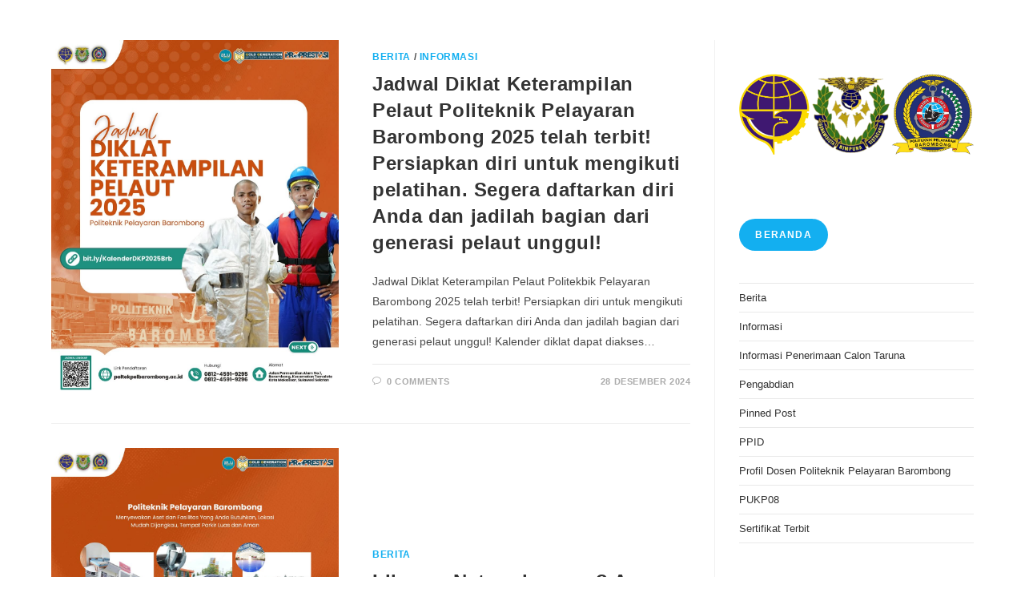

--- FILE ---
content_type: text/html; charset=UTF-8
request_url: https://poltekpelbarombong.ac.id/category/berita/page/17/
body_size: 12012
content:
<!DOCTYPE html>
<html class="html" lang="id">
<head>
	<meta charset="UTF-8">
	<link rel="profile" href="https://gmpg.org/xfn/11">

	<title>Berita &#8211; Laman 17 &#8211; Politeknik Pelayaran Barombong</title>
<meta name='robots' content='max-image-preview:large' />
<meta name="viewport" content="width=device-width, initial-scale=1"><link rel="alternate" type="application/rss+xml" title="Politeknik Pelayaran Barombong &raquo; Feed" href="https://poltekpelbarombong.ac.id/feed/" />
<link rel="alternate" type="application/rss+xml" title="Politeknik Pelayaran Barombong &raquo; Umpan Komentar" href="https://poltekpelbarombong.ac.id/comments/feed/" />
<link rel="alternate" type="application/rss+xml" title="Politeknik Pelayaran Barombong &raquo; Berita Umpan Kategori" href="https://poltekpelbarombong.ac.id/category/berita/feed/" />
<style id='wp-img-auto-sizes-contain-inline-css'>
img:is([sizes=auto i],[sizes^="auto," i]){contain-intrinsic-size:3000px 1500px}
/*# sourceURL=wp-img-auto-sizes-contain-inline-css */
</style>
<style id='wp-emoji-styles-inline-css'>

	img.wp-smiley, img.emoji {
		display: inline !important;
		border: none !important;
		box-shadow: none !important;
		height: 1em !important;
		width: 1em !important;
		margin: 0 0.07em !important;
		vertical-align: -0.1em !important;
		background: none !important;
		padding: 0 !important;
	}
/*# sourceURL=wp-emoji-styles-inline-css */
</style>
<link rel='stylesheet' id='wp-block-library-css' href='https://poltekpelbarombong.ac.id/wp-includes/css/dist/block-library/style.min.css?ver=6.9' media='all' />
<style id='wp-block-library-theme-inline-css'>
.wp-block-audio :where(figcaption){color:#555;font-size:13px;text-align:center}.is-dark-theme .wp-block-audio :where(figcaption){color:#ffffffa6}.wp-block-audio{margin:0 0 1em}.wp-block-code{border:1px solid #ccc;border-radius:4px;font-family:Menlo,Consolas,monaco,monospace;padding:.8em 1em}.wp-block-embed :where(figcaption){color:#555;font-size:13px;text-align:center}.is-dark-theme .wp-block-embed :where(figcaption){color:#ffffffa6}.wp-block-embed{margin:0 0 1em}.blocks-gallery-caption{color:#555;font-size:13px;text-align:center}.is-dark-theme .blocks-gallery-caption{color:#ffffffa6}:root :where(.wp-block-image figcaption){color:#555;font-size:13px;text-align:center}.is-dark-theme :root :where(.wp-block-image figcaption){color:#ffffffa6}.wp-block-image{margin:0 0 1em}.wp-block-pullquote{border-bottom:4px solid;border-top:4px solid;color:currentColor;margin-bottom:1.75em}.wp-block-pullquote :where(cite),.wp-block-pullquote :where(footer),.wp-block-pullquote__citation{color:currentColor;font-size:.8125em;font-style:normal;text-transform:uppercase}.wp-block-quote{border-left:.25em solid;margin:0 0 1.75em;padding-left:1em}.wp-block-quote cite,.wp-block-quote footer{color:currentColor;font-size:.8125em;font-style:normal;position:relative}.wp-block-quote:where(.has-text-align-right){border-left:none;border-right:.25em solid;padding-left:0;padding-right:1em}.wp-block-quote:where(.has-text-align-center){border:none;padding-left:0}.wp-block-quote.is-large,.wp-block-quote.is-style-large,.wp-block-quote:where(.is-style-plain){border:none}.wp-block-search .wp-block-search__label{font-weight:700}.wp-block-search__button{border:1px solid #ccc;padding:.375em .625em}:where(.wp-block-group.has-background){padding:1.25em 2.375em}.wp-block-separator.has-css-opacity{opacity:.4}.wp-block-separator{border:none;border-bottom:2px solid;margin-left:auto;margin-right:auto}.wp-block-separator.has-alpha-channel-opacity{opacity:1}.wp-block-separator:not(.is-style-wide):not(.is-style-dots){width:100px}.wp-block-separator.has-background:not(.is-style-dots){border-bottom:none;height:1px}.wp-block-separator.has-background:not(.is-style-wide):not(.is-style-dots){height:2px}.wp-block-table{margin:0 0 1em}.wp-block-table td,.wp-block-table th{word-break:normal}.wp-block-table :where(figcaption){color:#555;font-size:13px;text-align:center}.is-dark-theme .wp-block-table :where(figcaption){color:#ffffffa6}.wp-block-video :where(figcaption){color:#555;font-size:13px;text-align:center}.is-dark-theme .wp-block-video :where(figcaption){color:#ffffffa6}.wp-block-video{margin:0 0 1em}:root :where(.wp-block-template-part.has-background){margin-bottom:0;margin-top:0;padding:1.25em 2.375em}
/*# sourceURL=/wp-includes/css/dist/block-library/theme.min.css */
</style>
<style id='classic-theme-styles-inline-css'>
/*! This file is auto-generated */
.wp-block-button__link{color:#fff;background-color:#32373c;border-radius:9999px;box-shadow:none;text-decoration:none;padding:calc(.667em + 2px) calc(1.333em + 2px);font-size:1.125em}.wp-block-file__button{background:#32373c;color:#fff;text-decoration:none}
/*# sourceURL=/wp-includes/css/classic-themes.min.css */
</style>
<style id='global-styles-inline-css'>
:root{--wp--preset--aspect-ratio--square: 1;--wp--preset--aspect-ratio--4-3: 4/3;--wp--preset--aspect-ratio--3-4: 3/4;--wp--preset--aspect-ratio--3-2: 3/2;--wp--preset--aspect-ratio--2-3: 2/3;--wp--preset--aspect-ratio--16-9: 16/9;--wp--preset--aspect-ratio--9-16: 9/16;--wp--preset--color--black: #000000;--wp--preset--color--cyan-bluish-gray: #abb8c3;--wp--preset--color--white: #ffffff;--wp--preset--color--pale-pink: #f78da7;--wp--preset--color--vivid-red: #cf2e2e;--wp--preset--color--luminous-vivid-orange: #ff6900;--wp--preset--color--luminous-vivid-amber: #fcb900;--wp--preset--color--light-green-cyan: #7bdcb5;--wp--preset--color--vivid-green-cyan: #00d084;--wp--preset--color--pale-cyan-blue: #8ed1fc;--wp--preset--color--vivid-cyan-blue: #0693e3;--wp--preset--color--vivid-purple: #9b51e0;--wp--preset--gradient--vivid-cyan-blue-to-vivid-purple: linear-gradient(135deg,rgb(6,147,227) 0%,rgb(155,81,224) 100%);--wp--preset--gradient--light-green-cyan-to-vivid-green-cyan: linear-gradient(135deg,rgb(122,220,180) 0%,rgb(0,208,130) 100%);--wp--preset--gradient--luminous-vivid-amber-to-luminous-vivid-orange: linear-gradient(135deg,rgb(252,185,0) 0%,rgb(255,105,0) 100%);--wp--preset--gradient--luminous-vivid-orange-to-vivid-red: linear-gradient(135deg,rgb(255,105,0) 0%,rgb(207,46,46) 100%);--wp--preset--gradient--very-light-gray-to-cyan-bluish-gray: linear-gradient(135deg,rgb(238,238,238) 0%,rgb(169,184,195) 100%);--wp--preset--gradient--cool-to-warm-spectrum: linear-gradient(135deg,rgb(74,234,220) 0%,rgb(151,120,209) 20%,rgb(207,42,186) 40%,rgb(238,44,130) 60%,rgb(251,105,98) 80%,rgb(254,248,76) 100%);--wp--preset--gradient--blush-light-purple: linear-gradient(135deg,rgb(255,206,236) 0%,rgb(152,150,240) 100%);--wp--preset--gradient--blush-bordeaux: linear-gradient(135deg,rgb(254,205,165) 0%,rgb(254,45,45) 50%,rgb(107,0,62) 100%);--wp--preset--gradient--luminous-dusk: linear-gradient(135deg,rgb(255,203,112) 0%,rgb(199,81,192) 50%,rgb(65,88,208) 100%);--wp--preset--gradient--pale-ocean: linear-gradient(135deg,rgb(255,245,203) 0%,rgb(182,227,212) 50%,rgb(51,167,181) 100%);--wp--preset--gradient--electric-grass: linear-gradient(135deg,rgb(202,248,128) 0%,rgb(113,206,126) 100%);--wp--preset--gradient--midnight: linear-gradient(135deg,rgb(2,3,129) 0%,rgb(40,116,252) 100%);--wp--preset--font-size--small: 13px;--wp--preset--font-size--medium: 20px;--wp--preset--font-size--large: 36px;--wp--preset--font-size--x-large: 42px;--wp--preset--spacing--20: 0.44rem;--wp--preset--spacing--30: 0.67rem;--wp--preset--spacing--40: 1rem;--wp--preset--spacing--50: 1.5rem;--wp--preset--spacing--60: 2.25rem;--wp--preset--spacing--70: 3.38rem;--wp--preset--spacing--80: 5.06rem;--wp--preset--shadow--natural: 6px 6px 9px rgba(0, 0, 0, 0.2);--wp--preset--shadow--deep: 12px 12px 50px rgba(0, 0, 0, 0.4);--wp--preset--shadow--sharp: 6px 6px 0px rgba(0, 0, 0, 0.2);--wp--preset--shadow--outlined: 6px 6px 0px -3px rgb(255, 255, 255), 6px 6px rgb(0, 0, 0);--wp--preset--shadow--crisp: 6px 6px 0px rgb(0, 0, 0);}:where(.is-layout-flex){gap: 0.5em;}:where(.is-layout-grid){gap: 0.5em;}body .is-layout-flex{display: flex;}.is-layout-flex{flex-wrap: wrap;align-items: center;}.is-layout-flex > :is(*, div){margin: 0;}body .is-layout-grid{display: grid;}.is-layout-grid > :is(*, div){margin: 0;}:where(.wp-block-columns.is-layout-flex){gap: 2em;}:where(.wp-block-columns.is-layout-grid){gap: 2em;}:where(.wp-block-post-template.is-layout-flex){gap: 1.25em;}:where(.wp-block-post-template.is-layout-grid){gap: 1.25em;}.has-black-color{color: var(--wp--preset--color--black) !important;}.has-cyan-bluish-gray-color{color: var(--wp--preset--color--cyan-bluish-gray) !important;}.has-white-color{color: var(--wp--preset--color--white) !important;}.has-pale-pink-color{color: var(--wp--preset--color--pale-pink) !important;}.has-vivid-red-color{color: var(--wp--preset--color--vivid-red) !important;}.has-luminous-vivid-orange-color{color: var(--wp--preset--color--luminous-vivid-orange) !important;}.has-luminous-vivid-amber-color{color: var(--wp--preset--color--luminous-vivid-amber) !important;}.has-light-green-cyan-color{color: var(--wp--preset--color--light-green-cyan) !important;}.has-vivid-green-cyan-color{color: var(--wp--preset--color--vivid-green-cyan) !important;}.has-pale-cyan-blue-color{color: var(--wp--preset--color--pale-cyan-blue) !important;}.has-vivid-cyan-blue-color{color: var(--wp--preset--color--vivid-cyan-blue) !important;}.has-vivid-purple-color{color: var(--wp--preset--color--vivid-purple) !important;}.has-black-background-color{background-color: var(--wp--preset--color--black) !important;}.has-cyan-bluish-gray-background-color{background-color: var(--wp--preset--color--cyan-bluish-gray) !important;}.has-white-background-color{background-color: var(--wp--preset--color--white) !important;}.has-pale-pink-background-color{background-color: var(--wp--preset--color--pale-pink) !important;}.has-vivid-red-background-color{background-color: var(--wp--preset--color--vivid-red) !important;}.has-luminous-vivid-orange-background-color{background-color: var(--wp--preset--color--luminous-vivid-orange) !important;}.has-luminous-vivid-amber-background-color{background-color: var(--wp--preset--color--luminous-vivid-amber) !important;}.has-light-green-cyan-background-color{background-color: var(--wp--preset--color--light-green-cyan) !important;}.has-vivid-green-cyan-background-color{background-color: var(--wp--preset--color--vivid-green-cyan) !important;}.has-pale-cyan-blue-background-color{background-color: var(--wp--preset--color--pale-cyan-blue) !important;}.has-vivid-cyan-blue-background-color{background-color: var(--wp--preset--color--vivid-cyan-blue) !important;}.has-vivid-purple-background-color{background-color: var(--wp--preset--color--vivid-purple) !important;}.has-black-border-color{border-color: var(--wp--preset--color--black) !important;}.has-cyan-bluish-gray-border-color{border-color: var(--wp--preset--color--cyan-bluish-gray) !important;}.has-white-border-color{border-color: var(--wp--preset--color--white) !important;}.has-pale-pink-border-color{border-color: var(--wp--preset--color--pale-pink) !important;}.has-vivid-red-border-color{border-color: var(--wp--preset--color--vivid-red) !important;}.has-luminous-vivid-orange-border-color{border-color: var(--wp--preset--color--luminous-vivid-orange) !important;}.has-luminous-vivid-amber-border-color{border-color: var(--wp--preset--color--luminous-vivid-amber) !important;}.has-light-green-cyan-border-color{border-color: var(--wp--preset--color--light-green-cyan) !important;}.has-vivid-green-cyan-border-color{border-color: var(--wp--preset--color--vivid-green-cyan) !important;}.has-pale-cyan-blue-border-color{border-color: var(--wp--preset--color--pale-cyan-blue) !important;}.has-vivid-cyan-blue-border-color{border-color: var(--wp--preset--color--vivid-cyan-blue) !important;}.has-vivid-purple-border-color{border-color: var(--wp--preset--color--vivid-purple) !important;}.has-vivid-cyan-blue-to-vivid-purple-gradient-background{background: var(--wp--preset--gradient--vivid-cyan-blue-to-vivid-purple) !important;}.has-light-green-cyan-to-vivid-green-cyan-gradient-background{background: var(--wp--preset--gradient--light-green-cyan-to-vivid-green-cyan) !important;}.has-luminous-vivid-amber-to-luminous-vivid-orange-gradient-background{background: var(--wp--preset--gradient--luminous-vivid-amber-to-luminous-vivid-orange) !important;}.has-luminous-vivid-orange-to-vivid-red-gradient-background{background: var(--wp--preset--gradient--luminous-vivid-orange-to-vivid-red) !important;}.has-very-light-gray-to-cyan-bluish-gray-gradient-background{background: var(--wp--preset--gradient--very-light-gray-to-cyan-bluish-gray) !important;}.has-cool-to-warm-spectrum-gradient-background{background: var(--wp--preset--gradient--cool-to-warm-spectrum) !important;}.has-blush-light-purple-gradient-background{background: var(--wp--preset--gradient--blush-light-purple) !important;}.has-blush-bordeaux-gradient-background{background: var(--wp--preset--gradient--blush-bordeaux) !important;}.has-luminous-dusk-gradient-background{background: var(--wp--preset--gradient--luminous-dusk) !important;}.has-pale-ocean-gradient-background{background: var(--wp--preset--gradient--pale-ocean) !important;}.has-electric-grass-gradient-background{background: var(--wp--preset--gradient--electric-grass) !important;}.has-midnight-gradient-background{background: var(--wp--preset--gradient--midnight) !important;}.has-small-font-size{font-size: var(--wp--preset--font-size--small) !important;}.has-medium-font-size{font-size: var(--wp--preset--font-size--medium) !important;}.has-large-font-size{font-size: var(--wp--preset--font-size--large) !important;}.has-x-large-font-size{font-size: var(--wp--preset--font-size--x-large) !important;}
:where(.wp-block-post-template.is-layout-flex){gap: 1.25em;}:where(.wp-block-post-template.is-layout-grid){gap: 1.25em;}
:where(.wp-block-term-template.is-layout-flex){gap: 1.25em;}:where(.wp-block-term-template.is-layout-grid){gap: 1.25em;}
:where(.wp-block-columns.is-layout-flex){gap: 2em;}:where(.wp-block-columns.is-layout-grid){gap: 2em;}
:root :where(.wp-block-pullquote){font-size: 1.5em;line-height: 1.6;}
/*# sourceURL=global-styles-inline-css */
</style>
<link rel='stylesheet' id='font-awesome-css' href='https://poltekpelbarombong.ac.id/wp-content/themes/oceanwp/assets/fonts/fontawesome/css/all.min.css?ver=6.7.2' media='all' />
<link rel='stylesheet' id='simple-line-icons-css' href='https://poltekpelbarombong.ac.id/wp-content/themes/oceanwp/assets/css/third/simple-line-icons.min.css?ver=2.4.0' media='all' />
<link rel='stylesheet' id='oceanwp-style-css' href='https://poltekpelbarombong.ac.id/wp-content/themes/oceanwp/assets/css/style.min.css?ver=4.1.4' media='all' />
<link rel='stylesheet' id='ekit-widget-styles-css' href='https://poltekpelbarombong.ac.id/wp-content/plugins/elementskit-lite/widgets/init/assets/css/widget-styles.css?ver=3.7.8' media='all' />
<link rel='stylesheet' id='ekit-responsive-css' href='https://poltekpelbarombong.ac.id/wp-content/plugins/elementskit-lite/widgets/init/assets/css/responsive.css?ver=3.7.8' media='all' />
<script src="https://poltekpelbarombong.ac.id/wp-includes/js/jquery/jquery.min.js?ver=3.7.1" id="jquery-core-js"></script>
<script src="https://poltekpelbarombong.ac.id/wp-includes/js/jquery/jquery-migrate.min.js?ver=3.4.1" id="jquery-migrate-js"></script>
<link rel="https://api.w.org/" href="https://poltekpelbarombong.ac.id/wp-json/" /><link rel="alternate" title="JSON" type="application/json" href="https://poltekpelbarombong.ac.id/wp-json/wp/v2/categories/6" /><link rel="EditURI" type="application/rsd+xml" title="RSD" href="https://poltekpelbarombong.ac.id/xmlrpc.php?rsd" />
<meta name="generator" content="WordPress 6.9" />
<!-- Analytics by WP Statistics - https://wp-statistics.com -->
<meta name="generator" content="Elementor 3.34.1; features: additional_custom_breakpoints; settings: css_print_method-external, google_font-enabled, font_display-auto">
			<style>
				.e-con.e-parent:nth-of-type(n+4):not(.e-lazyloaded):not(.e-no-lazyload),
				.e-con.e-parent:nth-of-type(n+4):not(.e-lazyloaded):not(.e-no-lazyload) * {
					background-image: none !important;
				}
				@media screen and (max-height: 1024px) {
					.e-con.e-parent:nth-of-type(n+3):not(.e-lazyloaded):not(.e-no-lazyload),
					.e-con.e-parent:nth-of-type(n+3):not(.e-lazyloaded):not(.e-no-lazyload) * {
						background-image: none !important;
					}
				}
				@media screen and (max-height: 640px) {
					.e-con.e-parent:nth-of-type(n+2):not(.e-lazyloaded):not(.e-no-lazyload),
					.e-con.e-parent:nth-of-type(n+2):not(.e-lazyloaded):not(.e-no-lazyload) * {
						background-image: none !important;
					}
				}
			</style>
			<link rel="icon" href="https://poltekpelbarombong.ac.id/wp-content/uploads/2022/01/cropped-2018-Logo-Poltekpel_Barombong-fix-1-32x32.png" sizes="32x32" />
<link rel="icon" href="https://poltekpelbarombong.ac.id/wp-content/uploads/2022/01/cropped-2018-Logo-Poltekpel_Barombong-fix-1-192x192.png" sizes="192x192" />
<link rel="apple-touch-icon" href="https://poltekpelbarombong.ac.id/wp-content/uploads/2022/01/cropped-2018-Logo-Poltekpel_Barombong-fix-1-180x180.png" />
<meta name="msapplication-TileImage" content="https://poltekpelbarombong.ac.id/wp-content/uploads/2022/01/cropped-2018-Logo-Poltekpel_Barombong-fix-1-270x270.png" />
<!-- OceanWP CSS -->
<style type="text/css">
/* Colors */body .theme-button,body input[type="submit"],body button[type="submit"],body button,body .button,body div.wpforms-container-full .wpforms-form input[type=submit],body div.wpforms-container-full .wpforms-form button[type=submit],body div.wpforms-container-full .wpforms-form .wpforms-page-button,.woocommerce-cart .wp-element-button,.woocommerce-checkout .wp-element-button,.wp-block-button__link{border-color:#ffffff}body .theme-button:hover,body input[type="submit"]:hover,body button[type="submit"]:hover,body button:hover,body .button:hover,body div.wpforms-container-full .wpforms-form input[type=submit]:hover,body div.wpforms-container-full .wpforms-form input[type=submit]:active,body div.wpforms-container-full .wpforms-form button[type=submit]:hover,body div.wpforms-container-full .wpforms-form button[type=submit]:active,body div.wpforms-container-full .wpforms-form .wpforms-page-button:hover,body div.wpforms-container-full .wpforms-form .wpforms-page-button:active,.woocommerce-cart .wp-element-button:hover,.woocommerce-checkout .wp-element-button:hover,.wp-block-button__link:hover{border-color:#ffffff}/* OceanWP Style Settings CSS */.theme-button,input[type="submit"],button[type="submit"],button,.button,body div.wpforms-container-full .wpforms-form input[type=submit],body div.wpforms-container-full .wpforms-form button[type=submit],body div.wpforms-container-full .wpforms-form .wpforms-page-button{border-style:solid}.theme-button,input[type="submit"],button[type="submit"],button,.button,body div.wpforms-container-full .wpforms-form input[type=submit],body div.wpforms-container-full .wpforms-form button[type=submit],body div.wpforms-container-full .wpforms-form .wpforms-page-button{border-width:1px}form input[type="text"],form input[type="password"],form input[type="email"],form input[type="url"],form input[type="date"],form input[type="month"],form input[type="time"],form input[type="datetime"],form input[type="datetime-local"],form input[type="week"],form input[type="number"],form input[type="search"],form input[type="tel"],form input[type="color"],form select,form textarea,.woocommerce .woocommerce-checkout .select2-container--default .select2-selection--single{border-style:solid}body div.wpforms-container-full .wpforms-form input[type=date],body div.wpforms-container-full .wpforms-form input[type=datetime],body div.wpforms-container-full .wpforms-form input[type=datetime-local],body div.wpforms-container-full .wpforms-form input[type=email],body div.wpforms-container-full .wpforms-form input[type=month],body div.wpforms-container-full .wpforms-form input[type=number],body div.wpforms-container-full .wpforms-form input[type=password],body div.wpforms-container-full .wpforms-form input[type=range],body div.wpforms-container-full .wpforms-form input[type=search],body div.wpforms-container-full .wpforms-form input[type=tel],body div.wpforms-container-full .wpforms-form input[type=text],body div.wpforms-container-full .wpforms-form input[type=time],body div.wpforms-container-full .wpforms-form input[type=url],body div.wpforms-container-full .wpforms-form input[type=week],body div.wpforms-container-full .wpforms-form select,body div.wpforms-container-full .wpforms-form textarea{border-style:solid}form input[type="text"],form input[type="password"],form input[type="email"],form input[type="url"],form input[type="date"],form input[type="month"],form input[type="time"],form input[type="datetime"],form input[type="datetime-local"],form input[type="week"],form input[type="number"],form input[type="search"],form input[type="tel"],form input[type="color"],form select,form textarea{border-radius:3px}body div.wpforms-container-full .wpforms-form input[type=date],body div.wpforms-container-full .wpforms-form input[type=datetime],body div.wpforms-container-full .wpforms-form input[type=datetime-local],body div.wpforms-container-full .wpforms-form input[type=email],body div.wpforms-container-full .wpforms-form input[type=month],body div.wpforms-container-full .wpforms-form input[type=number],body div.wpforms-container-full .wpforms-form input[type=password],body div.wpforms-container-full .wpforms-form input[type=range],body div.wpforms-container-full .wpforms-form input[type=search],body div.wpforms-container-full .wpforms-form input[type=tel],body div.wpforms-container-full .wpforms-form input[type=text],body div.wpforms-container-full .wpforms-form input[type=time],body div.wpforms-container-full .wpforms-form input[type=url],body div.wpforms-container-full .wpforms-form input[type=week],body div.wpforms-container-full .wpforms-form select,body div.wpforms-container-full .wpforms-form textarea{border-radius:3px}/* Header */#site-header.has-header-media .overlay-header-media{background-color:rgba(0,0,0,0.5)}/* Blog CSS */.ocean-single-post-header ul.meta-item li a:hover{color:#333333}/* Typography */body{font-size:14px;line-height:1.8}h1,h2,h3,h4,h5,h6,.theme-heading,.widget-title,.oceanwp-widget-recent-posts-title,.comment-reply-title,.entry-title,.sidebar-box .widget-title{line-height:1.4}h1{font-size:23px;line-height:1.4}h2{font-size:20px;line-height:1.4}h3{font-size:18px;line-height:1.4}h4{font-size:17px;line-height:1.4}h5{font-size:14px;line-height:1.4}h6{font-size:15px;line-height:1.4}.page-header .page-header-title,.page-header.background-image-page-header .page-header-title{font-size:32px;line-height:1.4}.page-header .page-subheading{font-size:15px;line-height:1.8}.site-breadcrumbs,.site-breadcrumbs a{font-size:13px;line-height:1.4}#top-bar-content,#top-bar-social-alt{font-size:12px;line-height:1.8}#site-logo a.site-logo-text{font-size:24px;line-height:1.8}.dropdown-menu ul li a.menu-link,#site-header.full_screen-header .fs-dropdown-menu ul.sub-menu li a{font-size:12px;line-height:1.2;letter-spacing:.6px}.sidr-class-dropdown-menu li a,a.sidr-class-toggle-sidr-close,#mobile-dropdown ul li a,body #mobile-fullscreen ul li a{font-size:15px;line-height:1.8}.blog-entry.post .blog-entry-header .entry-title a{font-size:24px;line-height:1.4}.ocean-single-post-header .single-post-title{font-size:34px;line-height:1.4;letter-spacing:.6px}.ocean-single-post-header ul.meta-item li,.ocean-single-post-header ul.meta-item li a{font-size:13px;line-height:1.4;letter-spacing:.6px}.ocean-single-post-header .post-author-name,.ocean-single-post-header .post-author-name a{font-size:14px;line-height:1.4;letter-spacing:.6px}.ocean-single-post-header .post-author-description{font-size:12px;line-height:1.4;letter-spacing:.6px}.single-post .entry-title{line-height:1.4;letter-spacing:.6px}.single-post ul.meta li,.single-post ul.meta li a{font-size:14px;line-height:1.4;letter-spacing:.6px}.sidebar-box .widget-title,.sidebar-box.widget_block .wp-block-heading{font-size:13px;line-height:1;letter-spacing:1px}#footer-widgets .footer-box .widget-title{font-size:13px;line-height:1;letter-spacing:1px}#footer-bottom #copyright{font-size:12px;line-height:1}#footer-bottom #footer-bottom-menu{font-size:12px;line-height:1}.woocommerce-store-notice.demo_store{line-height:2;letter-spacing:1.5px}.demo_store .woocommerce-store-notice__dismiss-link{line-height:2;letter-spacing:1.5px}.woocommerce ul.products li.product li.title h2,.woocommerce ul.products li.product li.title a{font-size:14px;line-height:1.5}.woocommerce ul.products li.product li.category,.woocommerce ul.products li.product li.category a{font-size:12px;line-height:1}.woocommerce ul.products li.product .price{font-size:18px;line-height:1}.woocommerce ul.products li.product .button,.woocommerce ul.products li.product .product-inner .added_to_cart{font-size:12px;line-height:1.5;letter-spacing:1px}.woocommerce ul.products li.owp-woo-cond-notice span,.woocommerce ul.products li.owp-woo-cond-notice a{font-size:16px;line-height:1;letter-spacing:1px;font-weight:600;text-transform:capitalize}.woocommerce div.product .product_title{font-size:24px;line-height:1.4;letter-spacing:.6px}.woocommerce div.product p.price{font-size:36px;line-height:1}.woocommerce .owp-btn-normal .summary form button.button,.woocommerce .owp-btn-big .summary form button.button,.woocommerce .owp-btn-very-big .summary form button.button{font-size:12px;line-height:1.5;letter-spacing:1px;text-transform:uppercase}.woocommerce div.owp-woo-single-cond-notice span,.woocommerce div.owp-woo-single-cond-notice a{font-size:18px;line-height:2;letter-spacing:1.5px;font-weight:600;text-transform:capitalize}
</style></head>

<body class="archive paged category category-berita category-6 wp-embed-responsive paged-17 category-paged-17 wp-theme-oceanwp oceanwp-theme dropdown-mobile top-header-style default-breakpoint has-sidebar content-right-sidebar has-topbar has-breadcrumbs elementor-default elementor-kit-5" itemscope="itemscope" itemtype="https://schema.org/Blog">

	
	
	<div id="outer-wrap" class="site clr">

		<a class="skip-link screen-reader-text" href="#main">Skip to content</a>

		
		<div id="wrap" class="clr">

			
			<div class="ekit-template-content-markup ekit-template-content-header"></div>
			
			<main id="main" class="site-main clr"  role="main">

				
	
	<div id="content-wrap" class="container clr">

		
		<div id="primary" class="content-area clr">

			
			<div id="content" class="site-content clr">

				
										<div id="blog-entries" class="entries clr tablet-col tablet-2-col mobile-col mobile-1-col">

							
							
								
								
<article id="post-9472" class="blog-entry clr thumbnail-entry post-9472 post type-post status-publish format-standard has-post-thumbnail hentry category-berita category-informasi entry has-media">

	<div class="blog-entry-inner clr left-position center">

		
<div class="thumbnail">

	<a href="https://poltekpelbarombong.ac.id/2024/12/28/jadwal-diklat-keterampilan-pelaut-politekbik-pelayaran-barombong-2025-telah-terbit-persiapkan-diri-untuk-mengikuti-pelatihan-segera-daftarkan-diri-anda-dan-jadilah-bagian-dari-generasi-pelaut-unggul/" class="thumbnail-link">

		<img width="1080" height="1346" src="https://poltekpelbarombong.ac.id/wp-content/uploads/2024/12/Snapinsta.app_471723418_18331020844154437_7340840958240539610_n_1080.jpg" class="attachment-full size-full wp-post-image" alt="Read more about the article Jadwal Diklat Keterampilan Pelaut Politeknik Pelayaran Barombong 2025 telah terbit! Persiapkan diri untuk mengikuti pelatihan. Segera daftarkan diri Anda dan jadilah bagian dari generasi pelaut unggul!" itemprop="image" decoding="async" srcset="https://poltekpelbarombong.ac.id/wp-content/uploads/2024/12/Snapinsta.app_471723418_18331020844154437_7340840958240539610_n_1080.jpg 1080w, https://poltekpelbarombong.ac.id/wp-content/uploads/2024/12/Snapinsta.app_471723418_18331020844154437_7340840958240539610_n_1080-241x300.jpg 241w, https://poltekpelbarombong.ac.id/wp-content/uploads/2024/12/Snapinsta.app_471723418_18331020844154437_7340840958240539610_n_1080-822x1024.jpg 822w, https://poltekpelbarombong.ac.id/wp-content/uploads/2024/12/Snapinsta.app_471723418_18331020844154437_7340840958240539610_n_1080-768x957.jpg 768w" sizes="(max-width: 1080px) 100vw, 1080px" />			<span class="overlay"></span>
			
	</a>

	
</div><!-- .thumbnail -->

		<div class="blog-entry-content">

			
	<div class="blog-entry-category clr">
		<a href="https://poltekpelbarombong.ac.id/category/berita/" rel="category tag">Berita</a> / <a href="https://poltekpelbarombong.ac.id/category/informasi/" rel="category tag">Informasi</a>	</div>

	

<header class="blog-entry-header clr">
	<h2 class="blog-entry-title entry-title">
		<a href="https://poltekpelbarombong.ac.id/2024/12/28/jadwal-diklat-keterampilan-pelaut-politekbik-pelayaran-barombong-2025-telah-terbit-persiapkan-diri-untuk-mengikuti-pelatihan-segera-daftarkan-diri-anda-dan-jadilah-bagian-dari-generasi-pelaut-unggul/"  rel="bookmark">Jadwal Diklat Keterampilan Pelaut Politeknik Pelayaran Barombong 2025 telah terbit! Persiapkan diri untuk mengikuti pelatihan. Segera daftarkan diri Anda dan jadilah bagian dari generasi pelaut unggul!</a>
	</h2><!-- .blog-entry-title -->
</header><!-- .blog-entry-header -->



<div class="blog-entry-summary clr" itemprop="text">

	
		<p>
			Jadwal Diklat Keterampilan Pelaut Politekbik Pelayaran Barombong 2025 telah terbit! Persiapkan diri untuk mengikuti pelatihan. Segera daftarkan diri Anda dan jadilah bagian dari generasi pelaut unggul! Kalender diklat dapat diakses&hellip;		</p>

		
</div><!-- .blog-entry-summary -->


			<div class="blog-entry-bottom clr">

				
	<div class="blog-entry-comments clr">
		<i class=" icon-bubble" aria-hidden="true" role="img"></i><a href="https://poltekpelbarombong.ac.id/2024/12/28/jadwal-diklat-keterampilan-pelaut-politekbik-pelayaran-barombong-2025-telah-terbit-persiapkan-diri-untuk-mengikuti-pelatihan-segera-daftarkan-diri-anda-dan-jadilah-bagian-dari-generasi-pelaut-unggul/#respond" class="comments-link" >0 Comments</a>	</div>

	
	<div class="blog-entry-date clr">
		28 Desember 2024	</div>

	
			</div><!-- .blog-entry-bottom -->

		</div><!-- .blog-entry-content -->

		
		
	</div><!-- .blog-entry-inner -->

</article><!-- #post-## -->

								
							
								
								
<article id="post-9466" class="blog-entry clr thumbnail-entry post-9466 post type-post status-publish format-standard has-post-thumbnail hentry category-berita entry has-media">

	<div class="blog-entry-inner clr left-position center">

		
<div class="thumbnail">

	<a href="https://poltekpelbarombong.ac.id/2024/12/27/liburan-nataru-kemana-agar-perjalanan-lebih-nyaman-dan-aman-sewa-mobil-di-poltekpel-barombong-saja-tanpa-khawatir-kehujanan-perjalanan-pun-jadi-lebih-seru/" class="thumbnail-link">

		<img loading="lazy" width="1080" height="1920" src="https://poltekpelbarombong.ac.id/wp-content/uploads/2024/12/WhatsApp-Image-2024-12-27-at-10.26.18.jpeg" class="attachment-full size-full wp-post-image" alt="Read more about the article Liburan Nataru kemana? Agar perjalanan lebih nyaman dan aman, sewa mobil di Poltekpel Barombong saja! Tanpa khawatir kehujanan, perjalanan pun jadi lebih seru." itemprop="image" decoding="async" srcset="https://poltekpelbarombong.ac.id/wp-content/uploads/2024/12/WhatsApp-Image-2024-12-27-at-10.26.18.jpeg 1080w, https://poltekpelbarombong.ac.id/wp-content/uploads/2024/12/WhatsApp-Image-2024-12-27-at-10.26.18-169x300.jpeg 169w, https://poltekpelbarombong.ac.id/wp-content/uploads/2024/12/WhatsApp-Image-2024-12-27-at-10.26.18-576x1024.jpeg 576w, https://poltekpelbarombong.ac.id/wp-content/uploads/2024/12/WhatsApp-Image-2024-12-27-at-10.26.18-768x1365.jpeg 768w, https://poltekpelbarombong.ac.id/wp-content/uploads/2024/12/WhatsApp-Image-2024-12-27-at-10.26.18-864x1536.jpeg 864w" sizes="(max-width: 1080px) 100vw, 1080px" />			<span class="overlay"></span>
			
	</a>

	
</div><!-- .thumbnail -->

		<div class="blog-entry-content">

			
	<div class="blog-entry-category clr">
		<a href="https://poltekpelbarombong.ac.id/category/berita/" rel="category tag">Berita</a>	</div>

	

<header class="blog-entry-header clr">
	<h2 class="blog-entry-title entry-title">
		<a href="https://poltekpelbarombong.ac.id/2024/12/27/liburan-nataru-kemana-agar-perjalanan-lebih-nyaman-dan-aman-sewa-mobil-di-poltekpel-barombong-saja-tanpa-khawatir-kehujanan-perjalanan-pun-jadi-lebih-seru/"  rel="bookmark">Liburan Nataru kemana? Agar perjalanan lebih nyaman dan aman, sewa mobil di Poltekpel Barombong saja! Tanpa khawatir kehujanan, perjalanan pun jadi lebih seru.</a>
	</h2><!-- .blog-entry-title -->
</header><!-- .blog-entry-header -->



<div class="blog-entry-summary clr" itemprop="text">

	
		<p>
			Liburan Nataru kemana? Agar perjalanan lebih nyaman dan aman, sewa mobil di Poltekpel Barombong saja! Tanpa khawatir kehujanan, perjalanan pun jadi lebih seru. Info sewa bisa hubungi : 0851-4598-0685 Wilson&hellip;		</p>

		
</div><!-- .blog-entry-summary -->


			<div class="blog-entry-bottom clr">

				
	<div class="blog-entry-comments clr">
		<i class=" icon-bubble" aria-hidden="true" role="img"></i><a href="https://poltekpelbarombong.ac.id/2024/12/27/liburan-nataru-kemana-agar-perjalanan-lebih-nyaman-dan-aman-sewa-mobil-di-poltekpel-barombong-saja-tanpa-khawatir-kehujanan-perjalanan-pun-jadi-lebih-seru/#respond" class="comments-link" >0 Comments</a>	</div>

	
	<div class="blog-entry-date clr">
		27 Desember 2024	</div>

	
			</div><!-- .blog-entry-bottom -->

		</div><!-- .blog-entry-content -->

		
		
	</div><!-- .blog-entry-inner -->

</article><!-- #post-## -->

								
							
								
								
<article id="post-9463" class="blog-entry clr thumbnail-entry post-9463 post type-post status-publish format-standard has-post-thumbnail hentry category-berita entry has-media">

	<div class="blog-entry-inner clr left-position center">

		
<div class="thumbnail">

	<a href="https://poltekpelbarombong.ac.id/2024/12/25/direktur-dan-segenap-civitas-akademika-politeknik-pelayaran-barombong-mengucapkan-selamat-hari-natal-25-desember-2024/" class="thumbnail-link">

		<img loading="lazy" width="1080" height="1346" src="https://poltekpelbarombong.ac.id/wp-content/uploads/2024/12/Snapinsta.app_471442466_18330615712154437_3006263471649849652_n_1080.jpg" class="attachment-full size-full wp-post-image" alt="Read more about the article Direktur dan Segenap Civitas Akademika Politeknik Pelayaran Barombong mengucapkan Selamat Hari Natal 25 Desember 2024" itemprop="image" decoding="async" srcset="https://poltekpelbarombong.ac.id/wp-content/uploads/2024/12/Snapinsta.app_471442466_18330615712154437_3006263471649849652_n_1080.jpg 1080w, https://poltekpelbarombong.ac.id/wp-content/uploads/2024/12/Snapinsta.app_471442466_18330615712154437_3006263471649849652_n_1080-241x300.jpg 241w, https://poltekpelbarombong.ac.id/wp-content/uploads/2024/12/Snapinsta.app_471442466_18330615712154437_3006263471649849652_n_1080-822x1024.jpg 822w, https://poltekpelbarombong.ac.id/wp-content/uploads/2024/12/Snapinsta.app_471442466_18330615712154437_3006263471649849652_n_1080-768x957.jpg 768w" sizes="(max-width: 1080px) 100vw, 1080px" />			<span class="overlay"></span>
			
	</a>

	
</div><!-- .thumbnail -->

		<div class="blog-entry-content">

			
	<div class="blog-entry-category clr">
		<a href="https://poltekpelbarombong.ac.id/category/berita/" rel="category tag">Berita</a>	</div>

	

<header class="blog-entry-header clr">
	<h2 class="blog-entry-title entry-title">
		<a href="https://poltekpelbarombong.ac.id/2024/12/25/direktur-dan-segenap-civitas-akademika-politeknik-pelayaran-barombong-mengucapkan-selamat-hari-natal-25-desember-2024/"  rel="bookmark">Direktur dan Segenap Civitas Akademika Politeknik Pelayaran Barombong mengucapkan Selamat Hari Natal 25 Desember 2024</a>
	</h2><!-- .blog-entry-title -->
</header><!-- .blog-entry-header -->



<div class="blog-entry-summary clr" itemprop="text">

	
		<p>
			Direktur dan Segenap Civitas Akademika Politeknik Pelayaran Barombong mengucapkan Selamat Hari Natal 25 Desember 2024 Semoga damai, sukacita, dan cinta Natal selalu menyertai setiap langkah kita 🎅🏼❤️.		</p>

		
</div><!-- .blog-entry-summary -->


			<div class="blog-entry-bottom clr">

				
	<div class="blog-entry-comments clr">
		<i class=" icon-bubble" aria-hidden="true" role="img"></i><a href="https://poltekpelbarombong.ac.id/2024/12/25/direktur-dan-segenap-civitas-akademika-politeknik-pelayaran-barombong-mengucapkan-selamat-hari-natal-25-desember-2024/#respond" class="comments-link" >0 Comments</a>	</div>

	
	<div class="blog-entry-date clr">
		25 Desember 2024	</div>

	
			</div><!-- .blog-entry-bottom -->

		</div><!-- .blog-entry-content -->

		
		
	</div><!-- .blog-entry-inner -->

</article><!-- #post-## -->

								
							
								
								
<article id="post-9444" class="blog-entry clr thumbnail-entry post-9444 post type-post status-publish format-standard has-post-thumbnail hentry category-berita entry has-media">

	<div class="blog-entry-inner clr left-position center">

		
<div class="thumbnail">

	<a href="https://poltekpelbarombong.ac.id/2024/12/22/direktur-dan-segenap-civitas-akadamika-politeknik-pelayaran-barombong-mengucapkan-selamat-hari-ibu-ke-96/" class="thumbnail-link">

		<img loading="lazy" width="1080" height="1346" src="https://poltekpelbarombong.ac.id/wp-content/uploads/2024/12/Snapinsta.app_471299664_18330271246154437_8066924154007522271_n_1080.jpg" class="attachment-full size-full wp-post-image" alt="Read more about the article Direktur dan Segenap Civitas Akadamika Politeknik Pelayaran Barombong mengucapkan Selamat Hari Ibu ke 96" itemprop="image" decoding="async" srcset="https://poltekpelbarombong.ac.id/wp-content/uploads/2024/12/Snapinsta.app_471299664_18330271246154437_8066924154007522271_n_1080.jpg 1080w, https://poltekpelbarombong.ac.id/wp-content/uploads/2024/12/Snapinsta.app_471299664_18330271246154437_8066924154007522271_n_1080-241x300.jpg 241w, https://poltekpelbarombong.ac.id/wp-content/uploads/2024/12/Snapinsta.app_471299664_18330271246154437_8066924154007522271_n_1080-822x1024.jpg 822w, https://poltekpelbarombong.ac.id/wp-content/uploads/2024/12/Snapinsta.app_471299664_18330271246154437_8066924154007522271_n_1080-768x957.jpg 768w" sizes="(max-width: 1080px) 100vw, 1080px" />			<span class="overlay"></span>
			
	</a>

	
</div><!-- .thumbnail -->

		<div class="blog-entry-content">

			
	<div class="blog-entry-category clr">
		<a href="https://poltekpelbarombong.ac.id/category/berita/" rel="category tag">Berita</a>	</div>

	

<header class="blog-entry-header clr">
	<h2 class="blog-entry-title entry-title">
		<a href="https://poltekpelbarombong.ac.id/2024/12/22/direktur-dan-segenap-civitas-akadamika-politeknik-pelayaran-barombong-mengucapkan-selamat-hari-ibu-ke-96/"  rel="bookmark">Direktur dan Segenap Civitas Akadamika Politeknik Pelayaran Barombong mengucapkan Selamat Hari Ibu ke 96</a>
	</h2><!-- .blog-entry-title -->
</header><!-- .blog-entry-header -->



<div class="blog-entry-summary clr" itemprop="text">

	
		<p>
			Direktur dan Segenap Civitas Akadamika Politeknik Pelayaran Barombong mengucapkan Selamat Hari Ibu ke 96 “Perempuan Menyapa, Perempuan Berdaya Menuju Indonesia Emas 2045” Terima kasih atas segala cinta, pengorbanan, dan kasih&hellip;		</p>

		
</div><!-- .blog-entry-summary -->


			<div class="blog-entry-bottom clr">

				
	<div class="blog-entry-comments clr">
		<i class=" icon-bubble" aria-hidden="true" role="img"></i><a href="https://poltekpelbarombong.ac.id/2024/12/22/direktur-dan-segenap-civitas-akadamika-politeknik-pelayaran-barombong-mengucapkan-selamat-hari-ibu-ke-96/#respond" class="comments-link" >0 Comments</a>	</div>

	
	<div class="blog-entry-date clr">
		22 Desember 2024	</div>

	
			</div><!-- .blog-entry-bottom -->

		</div><!-- .blog-entry-content -->

		
		
	</div><!-- .blog-entry-inner -->

</article><!-- #post-## -->

								
							
								
								
<article id="post-9437" class="blog-entry clr thumbnail-entry post-9437 post type-post status-publish format-standard has-post-thumbnail hentry category-berita entry has-media">

	<div class="blog-entry-inner clr left-position center">

		
<div class="thumbnail">

	<a href="https://poltekpelbarombong.ac.id/2024/12/20/bina-rohani-kristiani-poltekpel-barombong-laksanakan-anjangsana-ke-panti-werdha-theodora-dan-panti-asuhan-titipan-kasih-jumat20-12/" class="thumbnail-link">

		<img loading="lazy" width="1080" height="1346" src="https://poltekpelbarombong.ac.id/wp-content/uploads/2024/12/Snapinsta.app_470984133_18330212539154437_5098949922080976004_n_1080.jpg" class="attachment-full size-full wp-post-image" alt="Read more about the article Bina Rohani Kristiani Poltekpel Barombong Laksanakan Anjangsana ke Panti Werdha Theodora dan Panti Asuhan Titipan Kasih, Jumat(20/12)" itemprop="image" decoding="async" srcset="https://poltekpelbarombong.ac.id/wp-content/uploads/2024/12/Snapinsta.app_470984133_18330212539154437_5098949922080976004_n_1080.jpg 1080w, https://poltekpelbarombong.ac.id/wp-content/uploads/2024/12/Snapinsta.app_470984133_18330212539154437_5098949922080976004_n_1080-241x300.jpg 241w, https://poltekpelbarombong.ac.id/wp-content/uploads/2024/12/Snapinsta.app_470984133_18330212539154437_5098949922080976004_n_1080-822x1024.jpg 822w, https://poltekpelbarombong.ac.id/wp-content/uploads/2024/12/Snapinsta.app_470984133_18330212539154437_5098949922080976004_n_1080-768x957.jpg 768w" sizes="(max-width: 1080px) 100vw, 1080px" />			<span class="overlay"></span>
			
	</a>

	
</div><!-- .thumbnail -->

		<div class="blog-entry-content">

			
	<div class="blog-entry-category clr">
		<a href="https://poltekpelbarombong.ac.id/category/berita/" rel="category tag">Berita</a>	</div>

	

<header class="blog-entry-header clr">
	<h2 class="blog-entry-title entry-title">
		<a href="https://poltekpelbarombong.ac.id/2024/12/20/bina-rohani-kristiani-poltekpel-barombong-laksanakan-anjangsana-ke-panti-werdha-theodora-dan-panti-asuhan-titipan-kasih-jumat20-12/"  rel="bookmark">Bina Rohani Kristiani Poltekpel Barombong Laksanakan Anjangsana ke Panti Werdha Theodora dan Panti Asuhan Titipan Kasih, Jumat(20/12)</a>
	</h2><!-- .blog-entry-title -->
</header><!-- .blog-entry-header -->



<div class="blog-entry-summary clr" itemprop="text">

	
		<p>
			Bina Rohani Kristiani Poltekpel Barombong Laksanakan Anjangsana ke Panti Werdha Theodora dan Panti Asuhan Titipan Kasih, Jumat(20/12) Dalam rangka menyambut perayaan Natal 25 Desember 2024, Bina Rohani Kristiani Poltekpel Barombong&hellip;		</p>

		
</div><!-- .blog-entry-summary -->


			<div class="blog-entry-bottom clr">

				
	<div class="blog-entry-comments clr">
		<i class=" icon-bubble" aria-hidden="true" role="img"></i><a href="https://poltekpelbarombong.ac.id/2024/12/20/bina-rohani-kristiani-poltekpel-barombong-laksanakan-anjangsana-ke-panti-werdha-theodora-dan-panti-asuhan-titipan-kasih-jumat20-12/#respond" class="comments-link" >0 Comments</a>	</div>

	
	<div class="blog-entry-date clr">
		20 Desember 2024	</div>

	
			</div><!-- .blog-entry-bottom -->

		</div><!-- .blog-entry-content -->

		
		
	</div><!-- .blog-entry-inner -->

</article><!-- #post-## -->

								
							
								
								
<article id="post-9413" class="blog-entry clr thumbnail-entry post-9413 post type-post status-publish format-standard has-post-thumbnail hentry category-berita entry has-media">

	<div class="blog-entry-inner clr left-position center">

		
<div class="thumbnail">

	<a href="https://poltekpelbarombong.ac.id/2024/12/19/politeknik-pelayaran-barombong-menerima-kunjungan-dinas-perhubungan-kabupaten-kutai-kartanegara-kamis-19-12/" class="thumbnail-link">

		<img loading="lazy" width="1080" height="1346" src="https://poltekpelbarombong.ac.id/wp-content/uploads/2024/12/Snapinsta.app_470921453_18329987401154437_7417413794697731389_n_1080.jpg" class="attachment-full size-full wp-post-image" alt="Read more about the article Politeknik Pelayaran Barombong Menerima Kunjungan Dinas Perhubungan Kabupaten Kutai Kartanegara, Kamis (19/12)" itemprop="image" decoding="async" srcset="https://poltekpelbarombong.ac.id/wp-content/uploads/2024/12/Snapinsta.app_470921453_18329987401154437_7417413794697731389_n_1080.jpg 1080w, https://poltekpelbarombong.ac.id/wp-content/uploads/2024/12/Snapinsta.app_470921453_18329987401154437_7417413794697731389_n_1080-241x300.jpg 241w, https://poltekpelbarombong.ac.id/wp-content/uploads/2024/12/Snapinsta.app_470921453_18329987401154437_7417413794697731389_n_1080-822x1024.jpg 822w, https://poltekpelbarombong.ac.id/wp-content/uploads/2024/12/Snapinsta.app_470921453_18329987401154437_7417413794697731389_n_1080-768x957.jpg 768w" sizes="(max-width: 1080px) 100vw, 1080px" />			<span class="overlay"></span>
			
	</a>

	
</div><!-- .thumbnail -->

		<div class="blog-entry-content">

			
	<div class="blog-entry-category clr">
		<a href="https://poltekpelbarombong.ac.id/category/berita/" rel="category tag">Berita</a>	</div>

	

<header class="blog-entry-header clr">
	<h2 class="blog-entry-title entry-title">
		<a href="https://poltekpelbarombong.ac.id/2024/12/19/politeknik-pelayaran-barombong-menerima-kunjungan-dinas-perhubungan-kabupaten-kutai-kartanegara-kamis-19-12/"  rel="bookmark">Politeknik Pelayaran Barombong Menerima Kunjungan Dinas Perhubungan Kabupaten Kutai Kartanegara, Kamis (19/12)</a>
	</h2><!-- .blog-entry-title -->
</header><!-- .blog-entry-header -->



<div class="blog-entry-summary clr" itemprop="text">

	
		<p>
			Politeknik Pelayaran Barombong Menerima Kunjungan Dinas Perhubungan Kabupaten Kutai Kartanegara, Kamis (19/12)Politeknik Pelayaran Barombong menerima kunjungan dari Dinas Perhubungan Kabupaten Kutai Kartanegara pada Kamis, 19 Desember 2024. Kunjungan ini bertujuan&hellip;		</p>

		
</div><!-- .blog-entry-summary -->


			<div class="blog-entry-bottom clr">

				
	<div class="blog-entry-comments clr">
		<i class=" icon-bubble" aria-hidden="true" role="img"></i><a href="https://poltekpelbarombong.ac.id/2024/12/19/politeknik-pelayaran-barombong-menerima-kunjungan-dinas-perhubungan-kabupaten-kutai-kartanegara-kamis-19-12/#respond" class="comments-link" >0 Comments</a>	</div>

	
	<div class="blog-entry-date clr">
		19 Desember 2024	</div>

	
			</div><!-- .blog-entry-bottom -->

		</div><!-- .blog-entry-content -->

		
		
	</div><!-- .blog-entry-inner -->

</article><!-- #post-## -->

								
							
								
								
<article id="post-9410" class="blog-entry clr thumbnail-entry post-9410 post type-post status-publish format-standard has-post-thumbnail hentry category-berita entry has-media">

	<div class="blog-entry-inner clr left-position center">

		
<div class="thumbnail">

	<a href="https://poltekpelbarombong.ac.id/2024/12/19/direktur-dan-segenap-civitas-akademika-politeknik-pelayaran-barombong-mengucapkan-selamat-hari-bela-negara-19-desember-2024/" class="thumbnail-link">

		<img loading="lazy" width="1080" height="1346" src="https://poltekpelbarombong.ac.id/wp-content/uploads/2024/12/Snapinsta.app_470901011_18329975758154437_522652020015861240_n_1080.jpg" class="attachment-full size-full wp-post-image" alt="Read more about the article Direktur dan segenap civitas akademika Politeknik Pelayaran Barombong mengucapkan Selamat Hari Bela Negara, 19 Desember 2024" itemprop="image" decoding="async" srcset="https://poltekpelbarombong.ac.id/wp-content/uploads/2024/12/Snapinsta.app_470901011_18329975758154437_522652020015861240_n_1080.jpg 1080w, https://poltekpelbarombong.ac.id/wp-content/uploads/2024/12/Snapinsta.app_470901011_18329975758154437_522652020015861240_n_1080-241x300.jpg 241w, https://poltekpelbarombong.ac.id/wp-content/uploads/2024/12/Snapinsta.app_470901011_18329975758154437_522652020015861240_n_1080-822x1024.jpg 822w, https://poltekpelbarombong.ac.id/wp-content/uploads/2024/12/Snapinsta.app_470901011_18329975758154437_522652020015861240_n_1080-768x957.jpg 768w" sizes="(max-width: 1080px) 100vw, 1080px" />			<span class="overlay"></span>
			
	</a>

	
</div><!-- .thumbnail -->

		<div class="blog-entry-content">

			
	<div class="blog-entry-category clr">
		<a href="https://poltekpelbarombong.ac.id/category/berita/" rel="category tag">Berita</a>	</div>

	

<header class="blog-entry-header clr">
	<h2 class="blog-entry-title entry-title">
		<a href="https://poltekpelbarombong.ac.id/2024/12/19/direktur-dan-segenap-civitas-akademika-politeknik-pelayaran-barombong-mengucapkan-selamat-hari-bela-negara-19-desember-2024/"  rel="bookmark">Direktur dan segenap civitas akademika Politeknik Pelayaran Barombong mengucapkan Selamat Hari Bela Negara, 19 Desember 2024</a>
	</h2><!-- .blog-entry-title -->
</header><!-- .blog-entry-header -->



<div class="blog-entry-summary clr" itemprop="text">

	
		<p>
			Direktur dan segenap civitas akademika Politeknik Pelayaran Barombong mengucapkan Selamat Hari Bela Negara, 19 Desember 2024 Mari gelorakan semangat Bela Negara untuk Indonesia yang lebih maju. Bersama, kita tingkatkan rasa&hellip;		</p>

		
</div><!-- .blog-entry-summary -->


			<div class="blog-entry-bottom clr">

				
	<div class="blog-entry-comments clr">
		<i class=" icon-bubble" aria-hidden="true" role="img"></i><a href="https://poltekpelbarombong.ac.id/2024/12/19/direktur-dan-segenap-civitas-akademika-politeknik-pelayaran-barombong-mengucapkan-selamat-hari-bela-negara-19-desember-2024/#respond" class="comments-link" >0 Comments</a>	</div>

	
	<div class="blog-entry-date clr">
		19 Desember 2024	</div>

	
			</div><!-- .blog-entry-bottom -->

		</div><!-- .blog-entry-content -->

		
		
	</div><!-- .blog-entry-inner -->

</article><!-- #post-## -->

								
							
								
								
<article id="post-9423" class="blog-entry clr thumbnail-entry post-9423 post type-post status-publish format-standard has-post-thumbnail hentry category-berita entry has-media">

	<div class="blog-entry-inner clr left-position center">

		
<div class="thumbnail">

	<a href="https://poltekpelbarombong.ac.id/2024/12/18/peringatan-hut-dharma-wanita-persatuan-ke-25-dirangkaikan-dengan-hari-ibu-ke-96-dwp-poltekpel-barombong-bersama-pegawai-poltekpel-barombong-rabu18-12/" class="thumbnail-link">

		<img loading="lazy" width="1080" height="1346" src="https://poltekpelbarombong.ac.id/wp-content/uploads/2024/12/Snapinsta.app_470901621_18330035800154437_860935142708944168_n_1080.jpg" class="attachment-full size-full wp-post-image" alt="Read more about the article Peringatan HUT Dharma Wanita Persatuan ke-25 dirangkaikan dengan Hari Ibu ke-96, DWP Poltekpel Barombong bersama Pegawai Poltekpel Barombong, Rabu(18/12)" itemprop="image" decoding="async" srcset="https://poltekpelbarombong.ac.id/wp-content/uploads/2024/12/Snapinsta.app_470901621_18330035800154437_860935142708944168_n_1080.jpg 1080w, https://poltekpelbarombong.ac.id/wp-content/uploads/2024/12/Snapinsta.app_470901621_18330035800154437_860935142708944168_n_1080-241x300.jpg 241w, https://poltekpelbarombong.ac.id/wp-content/uploads/2024/12/Snapinsta.app_470901621_18330035800154437_860935142708944168_n_1080-822x1024.jpg 822w, https://poltekpelbarombong.ac.id/wp-content/uploads/2024/12/Snapinsta.app_470901621_18330035800154437_860935142708944168_n_1080-768x957.jpg 768w" sizes="(max-width: 1080px) 100vw, 1080px" />			<span class="overlay"></span>
			
	</a>

	
</div><!-- .thumbnail -->

		<div class="blog-entry-content">

			
	<div class="blog-entry-category clr">
		<a href="https://poltekpelbarombong.ac.id/category/berita/" rel="category tag">Berita</a>	</div>

	

<header class="blog-entry-header clr">
	<h2 class="blog-entry-title entry-title">
		<a href="https://poltekpelbarombong.ac.id/2024/12/18/peringatan-hut-dharma-wanita-persatuan-ke-25-dirangkaikan-dengan-hari-ibu-ke-96-dwp-poltekpel-barombong-bersama-pegawai-poltekpel-barombong-rabu18-12/"  rel="bookmark">Peringatan HUT Dharma Wanita Persatuan ke-25 dirangkaikan dengan Hari Ibu ke-96, DWP Poltekpel Barombong bersama Pegawai Poltekpel Barombong, Rabu(18/12)</a>
	</h2><!-- .blog-entry-title -->
</header><!-- .blog-entry-header -->



<div class="blog-entry-summary clr" itemprop="text">

	
		<p>
			Peringatan HUT Dharma Wanita Persatuan ke-25 dirangkaikan dengan Hari Ibu ke-96, DWP Poltekpel Barombong bersama Pegawai Poltekpel Barombong, Rabu(18/12) Dalam rangka memperingati Hari Ulang Tahun Dharma Wanita Persatuan (DWP) ke-25&hellip;		</p>

		
</div><!-- .blog-entry-summary -->


			<div class="blog-entry-bottom clr">

				
	<div class="blog-entry-comments clr">
		<i class=" icon-bubble" aria-hidden="true" role="img"></i><a href="https://poltekpelbarombong.ac.id/2024/12/18/peringatan-hut-dharma-wanita-persatuan-ke-25-dirangkaikan-dengan-hari-ibu-ke-96-dwp-poltekpel-barombong-bersama-pegawai-poltekpel-barombong-rabu18-12/#respond" class="comments-link" >0 Comments</a>	</div>

	
	<div class="blog-entry-date clr">
		18 Desember 2024	</div>

	
			</div><!-- .blog-entry-bottom -->

		</div><!-- .blog-entry-content -->

		
		
	</div><!-- .blog-entry-inner -->

</article><!-- #post-## -->

								
							
								
								
<article id="post-9399" class="blog-entry clr thumbnail-entry post-9399 post type-post status-publish format-standard has-post-thumbnail hentry category-berita entry has-media">

	<div class="blog-entry-inner clr left-position center">

		
<div class="thumbnail">

	<a href="https://poltekpelbarombong.ac.id/2024/12/18/sharing-knowledge-usaha-keagenan-awak-kapal-bmp-manning-agency-rabu-18-12/" class="thumbnail-link">

		<img loading="lazy" width="1080" height="1346" src="https://poltekpelbarombong.ac.id/wp-content/uploads/2024/12/Snapinsta.app_470737060_18329889886154437_1207095848289740511_n_1080.jpg" class="attachment-full size-full wp-post-image" alt="Read more about the article Sharing Knowledge Usaha Keagenan Awak Kapal BMP-Manning Agency, Rabu (18/12)" itemprop="image" decoding="async" srcset="https://poltekpelbarombong.ac.id/wp-content/uploads/2024/12/Snapinsta.app_470737060_18329889886154437_1207095848289740511_n_1080.jpg 1080w, https://poltekpelbarombong.ac.id/wp-content/uploads/2024/12/Snapinsta.app_470737060_18329889886154437_1207095848289740511_n_1080-241x300.jpg 241w, https://poltekpelbarombong.ac.id/wp-content/uploads/2024/12/Snapinsta.app_470737060_18329889886154437_1207095848289740511_n_1080-822x1024.jpg 822w, https://poltekpelbarombong.ac.id/wp-content/uploads/2024/12/Snapinsta.app_470737060_18329889886154437_1207095848289740511_n_1080-768x957.jpg 768w" sizes="(max-width: 1080px) 100vw, 1080px" />			<span class="overlay"></span>
			
	</a>

	
</div><!-- .thumbnail -->

		<div class="blog-entry-content">

			
	<div class="blog-entry-category clr">
		<a href="https://poltekpelbarombong.ac.id/category/berita/" rel="category tag">Berita</a>	</div>

	

<header class="blog-entry-header clr">
	<h2 class="blog-entry-title entry-title">
		<a href="https://poltekpelbarombong.ac.id/2024/12/18/sharing-knowledge-usaha-keagenan-awak-kapal-bmp-manning-agency-rabu-18-12/"  rel="bookmark">Sharing Knowledge Usaha Keagenan Awak Kapal BMP-Manning Agency, Rabu (18/12)</a>
	</h2><!-- .blog-entry-title -->
</header><!-- .blog-entry-header -->



<div class="blog-entry-summary clr" itemprop="text">

	
		<p>
			Sharing Knowledge Usaha Keagenan Awak Kapal BMP-Manning Agency, Rabu (18/12) Dalam rangka memaksimalkan potensi sektor maritim yang semakin kompetitif, Indonesia sebagai negara kepulauan terbesar memiliki peluang besar di bidang ini.&hellip;		</p>

		
</div><!-- .blog-entry-summary -->


			<div class="blog-entry-bottom clr">

				
	<div class="blog-entry-comments clr">
		<i class=" icon-bubble" aria-hidden="true" role="img"></i><a href="https://poltekpelbarombong.ac.id/2024/12/18/sharing-knowledge-usaha-keagenan-awak-kapal-bmp-manning-agency-rabu-18-12/#respond" class="comments-link" >0 Comments</a>	</div>

	
	<div class="blog-entry-date clr">
		18 Desember 2024	</div>

	
			</div><!-- .blog-entry-bottom -->

		</div><!-- .blog-entry-content -->

		
		
	</div><!-- .blog-entry-inner -->

</article><!-- #post-## -->

								
							
								
								
<article id="post-9392" class="blog-entry clr thumbnail-entry post-9392 post type-post status-publish format-standard has-post-thumbnail hentry category-berita entry has-media">

	<div class="blog-entry-inner clr left-position center">

		
<div class="thumbnail">

	<a href="https://poltekpelbarombong.ac.id/2024/12/18/apel-kesiagaan-pembukaan-pos-koordinasi-penyelenggaraan-angkutan-laut-natal-2024-dan-tahun-baru-2025-rabu-18-12/" class="thumbnail-link">

		<img loading="lazy" width="1080" height="1350" src="https://poltekpelbarombong.ac.id/wp-content/uploads/2024/12/Snapinsta.app_470874256_2790816994453486_602754465071816501_n_1080.jpg" class="attachment-full size-full wp-post-image" alt="Read more about the article Apel Kesiagaan Pembukaan Pos Koordinasi Penyelenggaraan Angkutan Laut Natal 2024 Dan Tahun Baru 2025. Rabu (18/12)" itemprop="image" decoding="async" srcset="https://poltekpelbarombong.ac.id/wp-content/uploads/2024/12/Snapinsta.app_470874256_2790816994453486_602754465071816501_n_1080.jpg 1080w, https://poltekpelbarombong.ac.id/wp-content/uploads/2024/12/Snapinsta.app_470874256_2790816994453486_602754465071816501_n_1080-240x300.jpg 240w, https://poltekpelbarombong.ac.id/wp-content/uploads/2024/12/Snapinsta.app_470874256_2790816994453486_602754465071816501_n_1080-819x1024.jpg 819w, https://poltekpelbarombong.ac.id/wp-content/uploads/2024/12/Snapinsta.app_470874256_2790816994453486_602754465071816501_n_1080-768x960.jpg 768w" sizes="(max-width: 1080px) 100vw, 1080px" />			<span class="overlay"></span>
			
	</a>

	
</div><!-- .thumbnail -->

		<div class="blog-entry-content">

			
	<div class="blog-entry-category clr">
		<a href="https://poltekpelbarombong.ac.id/category/berita/" rel="category tag">Berita</a>	</div>

	

<header class="blog-entry-header clr">
	<h2 class="blog-entry-title entry-title">
		<a href="https://poltekpelbarombong.ac.id/2024/12/18/apel-kesiagaan-pembukaan-pos-koordinasi-penyelenggaraan-angkutan-laut-natal-2024-dan-tahun-baru-2025-rabu-18-12/"  rel="bookmark">Apel Kesiagaan Pembukaan Pos Koordinasi Penyelenggaraan Angkutan Laut Natal 2024 Dan Tahun Baru 2025. Rabu (18/12)</a>
	</h2><!-- .blog-entry-title -->
</header><!-- .blog-entry-header -->



<div class="blog-entry-summary clr" itemprop="text">

	
		<p>
			Apel Kesiagaan Pembukaan Pos Koordinasi Penyelenggaraan Angkutan Laut Natal 2024 Dan Tahun Baru 2025. Rabu (18/12) Apel ini dilaksanakan di Kantor Kesyahbandaran dan Otoritas Pelabuhan Utama Makassar dan dihadiri oleh&hellip;		</p>

		
</div><!-- .blog-entry-summary -->


			<div class="blog-entry-bottom clr">

				
	<div class="blog-entry-comments clr">
		<i class=" icon-bubble" aria-hidden="true" role="img"></i><a href="https://poltekpelbarombong.ac.id/2024/12/18/apel-kesiagaan-pembukaan-pos-koordinasi-penyelenggaraan-angkutan-laut-natal-2024-dan-tahun-baru-2025-rabu-18-12/#respond" class="comments-link" >0 Comments</a>	</div>

	
	<div class="blog-entry-date clr">
		18 Desember 2024	</div>

	
			</div><!-- .blog-entry-bottom -->

		</div><!-- .blog-entry-content -->

		
		
	</div><!-- .blog-entry-inner -->

</article><!-- #post-## -->

								
							
						</div><!-- #blog-entries -->

							<div class="oceanwp-pagination clr"><ul class='page-numbers'>
	<li><a class="prev page-numbers" href="https://poltekpelbarombong.ac.id/category/berita/page/16/"><span class="screen-reader-text">Go to the previous page</span><i class=" fa fa-angle-left" aria-hidden="true" role="img"></i></a></li>
	<li><a class="page-numbers" href="https://poltekpelbarombong.ac.id/category/berita/page/1/">1</a></li>
	<li><span class="page-numbers dots">&hellip;</span></li>
	<li><a class="page-numbers" href="https://poltekpelbarombong.ac.id/category/berita/page/14/">14</a></li>
	<li><a class="page-numbers" href="https://poltekpelbarombong.ac.id/category/berita/page/15/">15</a></li>
	<li><a class="page-numbers" href="https://poltekpelbarombong.ac.id/category/berita/page/16/">16</a></li>
	<li><span aria-current="page" class="page-numbers current">17</span></li>
	<li><a class="page-numbers" href="https://poltekpelbarombong.ac.id/category/berita/page/18/">18</a></li>
	<li><a class="page-numbers" href="https://poltekpelbarombong.ac.id/category/berita/page/19/">19</a></li>
	<li><a class="page-numbers" href="https://poltekpelbarombong.ac.id/category/berita/page/20/">20</a></li>
	<li><span class="page-numbers dots">&hellip;</span></li>
	<li><a class="page-numbers" href="https://poltekpelbarombong.ac.id/category/berita/page/87/">87</a></li>
	<li><a class="next page-numbers" href="https://poltekpelbarombong.ac.id/category/berita/page/18/"><span class="screen-reader-text">Go to the next page</span><i class=" fa fa-angle-right" aria-hidden="true" role="img"></i></a></li>
</ul>
</div>
					
				
			</div><!-- #content -->

			
		</div><!-- #primary -->

		

<aside id="right-sidebar" class="sidebar-container widget-area sidebar-primary" itemscope="itemscope" itemtype="https://schema.org/WPSideBar" role="complementary" aria-label="Primary Sidebar">

	
	<div id="right-sidebar-inner" class="clr">

		<div id="block-4" class="sidebar-box widget_block widget_media_image clr">
<figure class="wp-block-image size-large"><img fetchpriority="high" fetchpriority="high" decoding="async" width="1024" height="641" src="https://poltekpelbarombong.ac.id/wp-content/uploads/2022/01/1601450929036-1024x641.png" alt="" class="wp-image-211" srcset="https://poltekpelbarombong.ac.id/wp-content/uploads/2022/01/1601450929036-1024x641.png 1024w, https://poltekpelbarombong.ac.id/wp-content/uploads/2022/01/1601450929036-600x376.png 600w, https://poltekpelbarombong.ac.id/wp-content/uploads/2022/01/1601450929036-300x188.png 300w, https://poltekpelbarombong.ac.id/wp-content/uploads/2022/01/1601450929036-768x481.png 768w, https://poltekpelbarombong.ac.id/wp-content/uploads/2022/01/1601450929036-1536x962.png 1536w, https://poltekpelbarombong.ac.id/wp-content/uploads/2022/01/1601450929036.png 1864w" sizes="(max-width: 1024px) 100vw, 1024px" /></figure>
</div><div id="block-17" class="sidebar-box widget_block clr">
<div class="wp-block-buttons is-layout-flex wp-block-buttons-is-layout-flex">
<div class="wp-block-button"><a class="wp-block-button__link wp-element-button" href="http://poltekpelbarombong.ac.id">Beranda</a></div>
</div>
</div><div id="block-10" class="sidebar-box widget_block widget_categories clr"><ul class="wp-block-categories-list wp-block-categories">	<li class="cat-item cat-item-6 current-cat"><a aria-current="page" href="https://poltekpelbarombong.ac.id/category/berita/">Berita</a>
</li>
	<li class="cat-item cat-item-28"><a href="https://poltekpelbarombong.ac.id/category/informasi/">Informasi</a>
</li>
	<li class="cat-item cat-item-32"><a href="https://poltekpelbarombong.ac.id/category/sipencatar/">Informasi Penerimaan Calon Taruna</a>
</li>
	<li class="cat-item cat-item-5"><a href="https://poltekpelbarombong.ac.id/category/pengabdian/">Pengabdian</a>
</li>
	<li class="cat-item cat-item-33"><a href="https://poltekpelbarombong.ac.id/category/pin/">Pinned Post</a>
</li>
	<li class="cat-item cat-item-7"><a href="https://poltekpelbarombong.ac.id/category/ppid/">PPID</a>
</li>
	<li class="cat-item cat-item-34"><a href="https://poltekpelbarombong.ac.id/category/profil-dosen-politeknik-pelayaran-barombong/">Profil Dosen Politeknik Pelayaran Barombong</a>
</li>
	<li class="cat-item cat-item-1"><a href="https://poltekpelbarombong.ac.id/category/pukp08/">PUKP08</a>
</li>
	<li class="cat-item cat-item-29"><a href="https://poltekpelbarombong.ac.id/category/sertifikat-terbit/">Sertifikat Terbit</a>
</li>
</ul></div><div id="block-12" class="sidebar-box widget_block widget_media_image clr">
<figure class="wp-block-image size-large"><img decoding="async" width="1024" height="576" src="https://poltekpelbarombong.ac.id/wp-content/uploads/2024/03/Ayoke-01-1024x576.png" alt="" class="wp-image-7125" srcset="https://poltekpelbarombong.ac.id/wp-content/uploads/2024/03/Ayoke-01-1024x576.png 1024w, https://poltekpelbarombong.ac.id/wp-content/uploads/2024/03/Ayoke-01-300x169.png 300w, https://poltekpelbarombong.ac.id/wp-content/uploads/2024/03/Ayoke-01-768x432.png 768w, https://poltekpelbarombong.ac.id/wp-content/uploads/2024/03/Ayoke-01-1536x864.png 1536w, https://poltekpelbarombong.ac.id/wp-content/uploads/2024/03/Ayoke-01-2048x1152.png 2048w, https://poltekpelbarombong.ac.id/wp-content/uploads/2024/03/Ayoke-01-800x450.png 800w" sizes="(max-width: 1024px) 100vw, 1024px" /></figure>
</div><div id="wp_statistics_widget-2" class="sidebar-box widget_wp_statistics_widget clr"><h4 class="widget-title"></h4><ul><li><label>Today's Views:&nbsp;</label>1,086</li><li><label>Last 30 Days Views:&nbsp;</label>47,600</li><li><label>Last 365 Days Views:&nbsp;</label>562,141</li><li><label>Total Visitors:&nbsp;</label>282,424</li></ul></div>
	</div><!-- #sidebar-inner -->

	
</aside><!-- #right-sidebar -->


	</div><!-- #content-wrap -->

	

	</main><!-- #main -->

	
	
	
		
<footer id="footer" class="site-footer" itemscope="itemscope" itemtype="https://schema.org/WPFooter" role="contentinfo">

	
	<div id="footer-inner" class="clr">

		

<div id="footer-widgets" class="oceanwp-row clr tablet-2-col mobile-1-col">

	
	<div class="footer-widgets-inner container">

					<div class="footer-box span_1_of_4 col col-1">
							</div><!-- .footer-one-box -->

							<div class="footer-box span_1_of_4 col col-2">
									</div><!-- .footer-one-box -->
				
							<div class="footer-box span_1_of_4 col col-3 ">
									</div><!-- .footer-one-box -->
				
							<div class="footer-box span_1_of_4 col col-4">
									</div><!-- .footer-box -->
				
			
	</div><!-- .container -->

	
</div><!-- #footer-widgets -->



<div id="footer-bottom" class="clr no-footer-nav">

	
	<div id="footer-bottom-inner" class="container clr">

		
		
			<div id="copyright" class="clr" role="contentinfo">
				Copyright by IT Politeknik Pelayaran Barombong			</div><!-- #copyright -->

			
	</div><!-- #footer-bottom-inner -->

	
</div><!-- #footer-bottom -->


	</div><!-- #footer-inner -->

	
</footer><!-- #footer -->

	
	
</div><!-- #wrap -->


</div><!-- #outer-wrap -->



<a aria-label="Scroll to the top of the page" href="#" id="scroll-top" class="scroll-top-right"><i class=" fa fa-angle-up" aria-hidden="true" role="img"></i></a>




<script type="speculationrules">
{"prefetch":[{"source":"document","where":{"and":[{"href_matches":"/*"},{"not":{"href_matches":["/wp-*.php","/wp-admin/*","/wp-content/uploads/*","/wp-content/*","/wp-content/plugins/*","/wp-content/themes/oceanwp/*","/*\\?(.+)"]}},{"not":{"selector_matches":"a[rel~=\"nofollow\"]"}},{"not":{"selector_matches":".no-prefetch, .no-prefetch a"}}]},"eagerness":"conservative"}]}
</script>
			<script>
				const lazyloadRunObserver = () => {
					const lazyloadBackgrounds = document.querySelectorAll( `.e-con.e-parent:not(.e-lazyloaded)` );
					const lazyloadBackgroundObserver = new IntersectionObserver( ( entries ) => {
						entries.forEach( ( entry ) => {
							if ( entry.isIntersecting ) {
								let lazyloadBackground = entry.target;
								if( lazyloadBackground ) {
									lazyloadBackground.classList.add( 'e-lazyloaded' );
								}
								lazyloadBackgroundObserver.unobserve( entry.target );
							}
						});
					}, { rootMargin: '200px 0px 200px 0px' } );
					lazyloadBackgrounds.forEach( ( lazyloadBackground ) => {
						lazyloadBackgroundObserver.observe( lazyloadBackground );
					} );
				};
				const events = [
					'DOMContentLoaded',
					'elementor/lazyload/observe',
				];
				events.forEach( ( event ) => {
					document.addEventListener( event, lazyloadRunObserver );
				} );
			</script>
			<script src="https://poltekpelbarombong.ac.id/wp-includes/js/imagesloaded.min.js?ver=5.0.0" id="imagesloaded-js"></script>
<script id="oceanwp-main-js-extra">
var oceanwpLocalize = {"nonce":"425af3a746","isRTL":"","menuSearchStyle":"drop_down","mobileMenuSearchStyle":"disabled","sidrSource":null,"sidrDisplace":"1","sidrSide":"left","sidrDropdownTarget":"link","verticalHeaderTarget":"link","customScrollOffset":"0","customSelects":".woocommerce-ordering .orderby, #dropdown_product_cat, .widget_categories select, .widget_archive select, .single-product .variations_form .variations select","loadMoreLoadingText":"Loading..."};
//# sourceURL=oceanwp-main-js-extra
</script>
<script src="https://poltekpelbarombong.ac.id/wp-content/themes/oceanwp/assets/js/theme.min.js?ver=4.1.4" id="oceanwp-main-js"></script>
<script src="https://poltekpelbarombong.ac.id/wp-content/themes/oceanwp/assets/js/drop-down-mobile-menu.min.js?ver=4.1.4" id="oceanwp-drop-down-mobile-menu-js"></script>
<script src="https://poltekpelbarombong.ac.id/wp-content/themes/oceanwp/assets/js/drop-down-search.min.js?ver=4.1.4" id="oceanwp-drop-down-search-js"></script>
<script src="https://poltekpelbarombong.ac.id/wp-content/themes/oceanwp/assets/js/vendors/magnific-popup.min.js?ver=4.1.4" id="ow-magnific-popup-js"></script>
<script src="https://poltekpelbarombong.ac.id/wp-content/themes/oceanwp/assets/js/ow-lightbox.min.js?ver=4.1.4" id="oceanwp-lightbox-js"></script>
<script src="https://poltekpelbarombong.ac.id/wp-content/themes/oceanwp/assets/js/vendors/flickity.pkgd.min.js?ver=4.1.4" id="ow-flickity-js"></script>
<script src="https://poltekpelbarombong.ac.id/wp-content/themes/oceanwp/assets/js/ow-slider.min.js?ver=4.1.4" id="oceanwp-slider-js"></script>
<script src="https://poltekpelbarombong.ac.id/wp-content/themes/oceanwp/assets/js/scroll-effect.min.js?ver=4.1.4" id="oceanwp-scroll-effect-js"></script>
<script src="https://poltekpelbarombong.ac.id/wp-content/themes/oceanwp/assets/js/scroll-top.min.js?ver=4.1.4" id="oceanwp-scroll-top-js"></script>
<script src="https://poltekpelbarombong.ac.id/wp-content/themes/oceanwp/assets/js/select.min.js?ver=4.1.4" id="oceanwp-select-js"></script>
<script src="https://poltekpelbarombong.ac.id/wp-content/plugins/elementskit-lite/libs/framework/assets/js/frontend-script.js?ver=3.7.8" id="elementskit-framework-js-frontend-js"></script>
<script id="elementskit-framework-js-frontend-js-after">
		var elementskit = {
			resturl: 'https://poltekpelbarombong.ac.id/wp-json/elementskit/v1/',
		}

		
//# sourceURL=elementskit-framework-js-frontend-js-after
</script>
<script src="https://poltekpelbarombong.ac.id/wp-content/plugins/elementskit-lite/widgets/init/assets/js/widget-scripts.js?ver=3.7.8" id="ekit-widget-scripts-js"></script>
<script id="wp-emoji-settings" type="application/json">
{"baseUrl":"https://s.w.org/images/core/emoji/17.0.2/72x72/","ext":".png","svgUrl":"https://s.w.org/images/core/emoji/17.0.2/svg/","svgExt":".svg","source":{"concatemoji":"https://poltekpelbarombong.ac.id/wp-includes/js/wp-emoji-release.min.js?ver=6.9"}}
</script>
<script type="module">
/*! This file is auto-generated */
const a=JSON.parse(document.getElementById("wp-emoji-settings").textContent),o=(window._wpemojiSettings=a,"wpEmojiSettingsSupports"),s=["flag","emoji"];function i(e){try{var t={supportTests:e,timestamp:(new Date).valueOf()};sessionStorage.setItem(o,JSON.stringify(t))}catch(e){}}function c(e,t,n){e.clearRect(0,0,e.canvas.width,e.canvas.height),e.fillText(t,0,0);t=new Uint32Array(e.getImageData(0,0,e.canvas.width,e.canvas.height).data);e.clearRect(0,0,e.canvas.width,e.canvas.height),e.fillText(n,0,0);const a=new Uint32Array(e.getImageData(0,0,e.canvas.width,e.canvas.height).data);return t.every((e,t)=>e===a[t])}function p(e,t){e.clearRect(0,0,e.canvas.width,e.canvas.height),e.fillText(t,0,0);var n=e.getImageData(16,16,1,1);for(let e=0;e<n.data.length;e++)if(0!==n.data[e])return!1;return!0}function u(e,t,n,a){switch(t){case"flag":return n(e,"\ud83c\udff3\ufe0f\u200d\u26a7\ufe0f","\ud83c\udff3\ufe0f\u200b\u26a7\ufe0f")?!1:!n(e,"\ud83c\udde8\ud83c\uddf6","\ud83c\udde8\u200b\ud83c\uddf6")&&!n(e,"\ud83c\udff4\udb40\udc67\udb40\udc62\udb40\udc65\udb40\udc6e\udb40\udc67\udb40\udc7f","\ud83c\udff4\u200b\udb40\udc67\u200b\udb40\udc62\u200b\udb40\udc65\u200b\udb40\udc6e\u200b\udb40\udc67\u200b\udb40\udc7f");case"emoji":return!a(e,"\ud83e\u1fac8")}return!1}function f(e,t,n,a){let r;const o=(r="undefined"!=typeof WorkerGlobalScope&&self instanceof WorkerGlobalScope?new OffscreenCanvas(300,150):document.createElement("canvas")).getContext("2d",{willReadFrequently:!0}),s=(o.textBaseline="top",o.font="600 32px Arial",{});return e.forEach(e=>{s[e]=t(o,e,n,a)}),s}function r(e){var t=document.createElement("script");t.src=e,t.defer=!0,document.head.appendChild(t)}a.supports={everything:!0,everythingExceptFlag:!0},new Promise(t=>{let n=function(){try{var e=JSON.parse(sessionStorage.getItem(o));if("object"==typeof e&&"number"==typeof e.timestamp&&(new Date).valueOf()<e.timestamp+604800&&"object"==typeof e.supportTests)return e.supportTests}catch(e){}return null}();if(!n){if("undefined"!=typeof Worker&&"undefined"!=typeof OffscreenCanvas&&"undefined"!=typeof URL&&URL.createObjectURL&&"undefined"!=typeof Blob)try{var e="postMessage("+f.toString()+"("+[JSON.stringify(s),u.toString(),c.toString(),p.toString()].join(",")+"));",a=new Blob([e],{type:"text/javascript"});const r=new Worker(URL.createObjectURL(a),{name:"wpTestEmojiSupports"});return void(r.onmessage=e=>{i(n=e.data),r.terminate(),t(n)})}catch(e){}i(n=f(s,u,c,p))}t(n)}).then(e=>{for(const n in e)a.supports[n]=e[n],a.supports.everything=a.supports.everything&&a.supports[n],"flag"!==n&&(a.supports.everythingExceptFlag=a.supports.everythingExceptFlag&&a.supports[n]);var t;a.supports.everythingExceptFlag=a.supports.everythingExceptFlag&&!a.supports.flag,a.supports.everything||((t=a.source||{}).concatemoji?r(t.concatemoji):t.wpemoji&&t.twemoji&&(r(t.twemoji),r(t.wpemoji)))});
//# sourceURL=https://poltekpelbarombong.ac.id/wp-includes/js/wp-emoji-loader.min.js
</script>
</body>
</html>
